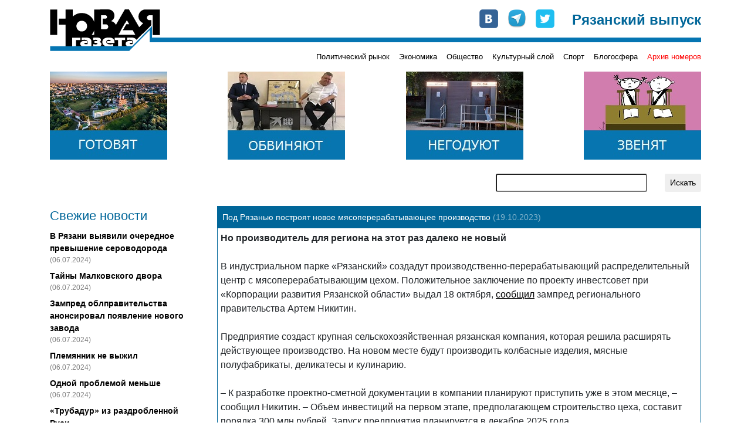

--- FILE ---
content_type: text/html; charset=UTF-8
request_url: https://novgaz-rzn.ru/novosti/21611.html
body_size: 7758
content:

<!DOCTYPE html PUBLIC "-//W3C//DTD XHTML 1.0 Strict//EN" "http://www.w3.org/TR/xhtml1/DTD/xhtml1-strict.dtd">
<html xmlns="http://www.w3.org/1999/xhtml" xml:lang="ru" lang="ru">
<head>
    <title>&laquo;Новая газета&raquo;-Рязань: Под Рязанью построят новое мясоперерабатывающее производство</title>
    <meta http-equiv="Content-Type" content="text/html; charset=utf-8"/>
    <meta name="viewport" content="width=device-width, initial-scale=1, shrink-to-fit=no" />
    <link rel="stylesheet" href="/css/main.css" type="text/css" media="screen" />
    <link rel="stylesheet" href="/css/bootstrap.min.css" type="text/css" media="screen" />
    <script type="text/javascript" src="/js/bootstrap.min.js"></script>
    <script type="text/javascript" src="//vk.com/js/api/openapi.js"></script>
    <meta name="yandex-verification" content="5d516e6bc1ff75b0" />

    	<meta name="description" content="Но производитель для региона на этот раз далеко не новый
">
	<meta property="og:title" content="Под Рязанью построят новое мясоперерабатывающее производство"/>
	<meta property="og:description" content="Но производитель для региона на этот раз далеко не новый
"/>

    <link rel="apple-touch-icon" sizes="57x57" href="/images/favicon/apple-icon-57x57.png">
    <link rel="apple-touch-icon" sizes="60x60" href="/images/favicon/apple-icon-60x60.png">
    <link rel="apple-touch-icon" sizes="72x72" href="/images/favicon/apple-icon-72x72.png">
    <link rel="apple-touch-icon" sizes="76x76" href="/images/favicon/apple-icon-76x76.png">
    <link rel="apple-touch-icon" sizes="114x114" href="/images/favicon/apple-icon-114x114.png">
    <link rel="apple-touch-icon" sizes="120x120" href="/images/favicon/apple-icon-120x120.png">
    <link rel="apple-touch-icon" sizes="144x144" href="/images/favicon/apple-icon-144x144.png">
    <link rel="apple-touch-icon" sizes="152x152" href="/images/favicon/apple-icon-152x152.png">
    <link rel="apple-touch-icon" sizes="180x180" href="/images/favicon/apple-icon-180x180.png">
    <link rel="icon" type="image/png" sizes="192x192"  href="/images/favicon/android-icon-192x192.png">
    <link rel="icon" type="image/png" sizes="32x32" href="/images/favicon/favicon-32x32.png">
    <link rel="icon" type="image/png" sizes="96x96" href="/images/favicon/favicon-96x96.png">
    <link rel="icon" type="image/png" sizes="16x16" href="/images/favicon/favicon-16x16.png">
    <link rel="manifest" href="/images/favicon/manifest.json">
    <meta name="msapplication-TileColor" content="#ffffff">
    <meta name="msapplication-TileImage" content="/images/favicon/ms-icon-144x144.png">
    <meta name="theme-color" content="#ffffff">

    <!-- Global site tag (gtag.js) - Google Analytics -->
    <script async src="https://www.googletagmanager.com/gtag/js?id=UA-127709050-1"></script>
    <script>
      window.dataLayer = window.dataLayer || [];
      function gtag(){dataLayer.push(arguments);}
      gtag('js', new Date());
      gtag('config', 'UA-127709050-1');
    </script>


    <!-- cf65698fddd1db67 -->
</head>
<body>
    <!-- Google Tag Manager (noscript) -->
    <noscript><iframe src="https://www.googletagmanager.com/ns.html?id=GTM-NVV6S3R"
                      height="0" width="0" style="display:none;visibility:hidden"></iframe></noscript>
    <!-- End Google Tag Manager (noscript) -->

    <div id="fb-root"></div>
    <script>(function(d, s, id) {
        var js, fjs = d.getElementsByTagName(s)[0];
        if (d.getElementById(id)) return;
        js = d.createElement(s); js.id = id;
        js.src = "//connect.facebook.net/ru_RU/all.js#xfbml=1&appId=104598546323528";
        fjs.parentNode.insertBefore(js, fjs);
    }(document, 'script', 'facebook-jssdk'));</script>

    <div class="container pt-3 pb-3">
        <div class="row no-gutters head" style="background-image: url(/images/logo-line.png);">
            <div class="col-md-auto">
                <a href="/"><img src="/images/logo.png" alt="Новая газета" /></a>
            </div>
            <div class="col-md mt-2 mt-md-0">
                <div class="row soc justify-content-between justify-content-md-end">
                    <div class="col-auto row no-gutters">
                        <div class="col-auto pr-3"><a href="http://vk.com/public24408293" target="_blank"><img src="/images/join_us/vkontakte_icon_32.png" alt="VK" /></a></div>
                        <div class="col-auto pr-3"><a href="https://t.me/novgaz_rzn" target="_blank"><img src="/images/join_us/telegram_icon_32.png" alt="Telegram" /></a></div>
                        <div class="col-auto"><a href="https://twitter.com/novgaz_rzn" target="_blank"><img src="/images/join_us/twitter_icon_48.png" alt="Twitter" /></a></div>
                    </div>
                    <div class="col-auto align-self-end caption">Рязанский выпуск</div>
                </div>
            </div>
        </div>
        <div class="row no-gutters mt-2 mt-md-0 categories">
            
            <div class="col-3 issue_date">
                
            </div>
            <div class="col">
                <div class="row no-gutters justify-content-end">
                    <div class="col-auto pt-1 pt-lg-0 category_item"><a href="/politicheskiy_rynok/">Политический рынок</a></div><div class="col-auto ml-3 pt-1 pt-lg-0 category_item"><a href="/ekonomika/">Экономика</a></div><div class="col-auto ml-3 pt-1 pt-lg-0 category_item"><a href="/obschestvo/">Общество</a></div><div class="col-auto ml-3 pt-1 pt-lg-0 category_item"><a href="/kulturniy_sloy/">Культурный слой</a></div><div class="col-auto ml-3 pt-1 pt-lg-0 category_item"><a href="/sport/">Спорт</a></div><div class="col-auto ml-3 pt-1 pt-lg-0 category_item"><a href="/blogosfera/">Блогосфера</a></div>
                    <div class="col-auto pt-1 pt-lg-0 ml-3 category_item archive"><a href="/archive.html">Архив номеров</a></div>
                </div>
            </div>
            </div>

       <div class="row banners justify-content-center justify-content-sm-between mt-lg-3">
            <div class="col-auto pt-3 pt-lg-0">
                <a href="https://novgaz-rzn.ru/nomer13062024_20/7384.html"><img src="/images/banners/4.jpeg" alt=""></a>
            </div>
            <div class="col-auto pt-3 pt-lg-0 d-none d-sm-block">
                <a href="https://novgaz-rzn.ru/nomer13062024_20/7385.html"><img src="/images/banners/3.jpeg" alt=""></a>
            </div>
            <div class="col-auto pt-3 pt-lg-0 d-none d-md-block">
                <a href="https://novgaz-rzn.ru/nomer13062024_20/7388.html"><img src="/images/banners/2.jpeg" alt=""></a>
            </div>
            <div class="col-auto pt-3 pt-lg-0 d-none d-lg-block">
                <a href="https://novgaz-rzn.ru/nomer13062024_20/7387.html"><img src="/images/banners/1.jpeg" alt=""></a>
            </div>
  </div>
        <div class="row justify-content-center justify-content-lg-end mt-2 mt-lg-4 mb-2 mb-lg-4 search">
            <div class="col-12 col-md-9 col-lg-6 col-xl-4">
                <form action="/poisk.html" method="get" class="row justify-content-end">
                    <div class="col"><input type="text" name="str" class="form-control-sm w-100" /></div>
                    <div class="col-auto"><input type="submit" value="Искать" class="btn btn-sm" /></div>
                </form>
            </div>
        </div>
        <div class="row main">
            <!-- order-1 order-sm-0 -->
            <div class="order-sm-first order-last col-12 col-sm-4 col-md-3 fresh_news">
                
    <div class="mb-2 news_head">Свежие новости</div>
        <div class="mt-2 news_list">    
  
          <div class="mt-2 news_item">
            <a href="/novosti/22501.html">В Рязани выявили очередное превышение сероводорода</a>
            <div class="text-black-50 pub_date">(06.07.2024)</div>
          </div>
    
          <div class="mt-2 news_item">
            <a href="/novosti/22500.html">Тайны Малковского двора</a>
            <div class="text-black-50 pub_date">(06.07.2024)</div>
          </div>
    
          <div class="mt-2 news_item">
            <a href="/novosti/22499.html">Зампред облправительства анонсировал появление нового завода</a>
            <div class="text-black-50 pub_date">(06.07.2024)</div>
          </div>
    
          <div class="mt-2 news_item">
            <a href="/novosti/22498.html">Племянник не выжил</a>
            <div class="text-black-50 pub_date">(06.07.2024)</div>
          </div>
    
          <div class="mt-2 news_item">
            <a href="/novosti/22497.html">Одной проблемой меньше</a>
            <div class="text-black-50 pub_date">(06.07.2024)</div>
          </div>
    
          <div class="mt-2 news_item">
            <a href="/novosti/22496.html">«Трубадур» из раздробленной Руси</a>
            <div class="text-black-50 pub_date">(04.07.2024)</div>
          </div>
    
          <div class="mt-2 news_item hot">
            <a href="/novosti/22495.html">Анонс бумажного рязанского выпуска «Новой газеты» от 4 июля</a>
            <div class="text-black-50 pub_date">(04.07.2024)</div>
          </div>
    
          <div class="mt-2 news_item">
            <a href="/novosti/22494.html">В Рязани задержан участник парада на Красной площади</a>
            <div class="text-black-50 pub_date">(04.07.2024)</div>
          </div>
    
          <div class="mt-2 news_item">
            <a href="/novosti/22493.html">Мэр-гидрометцентр</a>
            <div class="text-black-50 pub_date">(04.07.2024)</div>
          </div>
    
          <div class="mt-2 news_item">
            <a href="/novosti/22492.html">Власти услышали «Новую газету»</a>
            <div class="text-black-50 pub_date">(03.07.2024)</div>
          </div>
    
          <div class="mt-2 news_item">
            <a href="/novosti/22491.html">Переполох в администрации города</a>
            <div class="text-black-50 pub_date">(03.07.2024)</div>
          </div>
    
          <div class="mt-2 news_item">
            <a href="/novosti/22490.html">Игорь Греков впервые обжаловал решение о продлении срока содержания под стражей</a>
            <div class="text-black-50 pub_date">(03.07.2024)</div>
          </div>
    
          <div class="mt-2 news_item">
            <a href="/novosti/22489.html">В салоне +41</a>
            <div class="text-black-50 pub_date">(03.07.2024)</div>
          </div>
    
          <div class="mt-2 news_item">
            <a href="/novosti/22488.html">Латание дыр в режиме многозадачности</a>
            <div class="text-black-50 pub_date">(03.07.2024)</div>
          </div>
    
          <div class="mt-2 news_item">
            <a href="/novosti/22487.html">Военные пенсионеры не получили пенсию за июнь</a>
            <div class="text-black-50 pub_date">(02.07.2024)</div>
          </div>
    
        </div>
    <div class="mt-2 news_bottom"><a href="/novosti/">» все новости</a></div>
	            </div>
            <div class="order-sm-last order-first col-12 col-sm-8 col-md-9 mt-3 mt-sm-0">
                
    <div class="show_item">
        <div class="p-2 header">Под Рязанью построят новое мясоперерабатывающее производство <span class="text-white-50">(19.10.2023)</span></div>
        <div class="border border-white body shares">
            <sape_index><strong><span style="font-size: medium;"><span style="font-family: Arial;">Но производитель для региона на этот раз далеко не новый<br style="font-family: -apple-system, BlinkMacSystemFont, Roboto, &quot;Open Sans&quot;, &quot;Helvetica Neue&quot;, &quot;Noto Sans Armenian&quot;, &quot;Noto Sans Bengali&quot;, &quot;Noto Sans Cherokee&quot;, &quot;Noto Sans Devanagari&quot;, &quot;Noto Sans Ethiopic&quot;, &quot;Noto Sans Georgian&quot;, &quot;Noto Sans Hebrew&quot;, &quot;Noto Sans Kannada&quot;, &quot;Noto Sans Khmer&quot;, &quot;Noto Sans Lao&quot;, &quot;Noto Sans Osmanya&quot;, &quot;Noto Sans Tamil&quot;, &quot;Noto Sans Telugu&quot;, &quot;Noto Sans Thai&quot;, sans-serif; font-size: 13px;" />
</span></span></strong><span style="font-size: medium;"><span style="font-family: Arial;"><br style="font-family: -apple-system, BlinkMacSystemFont, Roboto, &quot;Open Sans&quot;, &quot;Helvetica Neue&quot;, &quot;Noto Sans Armenian&quot;, &quot;Noto Sans Bengali&quot;, &quot;Noto Sans Cherokee&quot;, &quot;Noto Sans Devanagari&quot;, &quot;Noto Sans Ethiopic&quot;, &quot;Noto Sans Georgian&quot;, &quot;Noto Sans Hebrew&quot;, &quot;Noto Sans Kannada&quot;, &quot;Noto Sans Khmer&quot;, &quot;Noto Sans Lao&quot;, &quot;Noto Sans Osmanya&quot;, &quot;Noto Sans Tamil&quot;, &quot;Noto Sans Telugu&quot;, &quot;Noto Sans Thai&quot;, sans-serif; font-size: 13px;" />
В индустриальном парке &laquo;Рязанский&raquo; создадут производственно-перерабатывающий распределительный центр с мясоперерабатывающим цехом. Положительное заключение по проекту инвестсовет при &laquo;Корпорации развития Рязанской области&raquo; выдал 18 октября, <a href="https://t.me/NikitinRyazan/1144" target="_blank">сообщил</a> зампред регионального правительства Артем Никитин.<br style="font-family: -apple-system, BlinkMacSystemFont, Roboto, &quot;Open Sans&quot;, &quot;Helvetica Neue&quot;, &quot;Noto Sans Armenian&quot;, &quot;Noto Sans Bengali&quot;, &quot;Noto Sans Cherokee&quot;, &quot;Noto Sans Devanagari&quot;, &quot;Noto Sans Ethiopic&quot;, &quot;Noto Sans Georgian&quot;, &quot;Noto Sans Hebrew&quot;, &quot;Noto Sans Kannada&quot;, &quot;Noto Sans Khmer&quot;, &quot;Noto Sans Lao&quot;, &quot;Noto Sans Osmanya&quot;, &quot;Noto Sans Tamil&quot;, &quot;Noto Sans Telugu&quot;, &quot;Noto Sans Thai&quot;, sans-serif; font-size: 13px;" />
<br style="font-family: -apple-system, BlinkMacSystemFont, Roboto, &quot;Open Sans&quot;, &quot;Helvetica Neue&quot;, &quot;Noto Sans Armenian&quot;, &quot;Noto Sans Bengali&quot;, &quot;Noto Sans Cherokee&quot;, &quot;Noto Sans Devanagari&quot;, &quot;Noto Sans Ethiopic&quot;, &quot;Noto Sans Georgian&quot;, &quot;Noto Sans Hebrew&quot;, &quot;Noto Sans Kannada&quot;, &quot;Noto Sans Khmer&quot;, &quot;Noto Sans Lao&quot;, &quot;Noto Sans Osmanya&quot;, &quot;Noto Sans Tamil&quot;, &quot;Noto Sans Telugu&quot;, &quot;Noto Sans Thai&quot;, sans-serif; font-size: 13px;" />
Предприятие создаст крупная сельскохозяйственная рязанская компания, которая решила расширять действующее производство. На новом месте будут производить колбасные изделия, мясные полуфабрикаты, деликатесы и кулинарию.<br style="font-family: -apple-system, BlinkMacSystemFont, Roboto, &quot;Open Sans&quot;, &quot;Helvetica Neue&quot;, &quot;Noto Sans Armenian&quot;, &quot;Noto Sans Bengali&quot;, &quot;Noto Sans Cherokee&quot;, &quot;Noto Sans Devanagari&quot;, &quot;Noto Sans Ethiopic&quot;, &quot;Noto Sans Georgian&quot;, &quot;Noto Sans Hebrew&quot;, &quot;Noto Sans Kannada&quot;, &quot;Noto Sans Khmer&quot;, &quot;Noto Sans Lao&quot;, &quot;Noto Sans Osmanya&quot;, &quot;Noto Sans Tamil&quot;, &quot;Noto Sans Telugu&quot;, &quot;Noto Sans Thai&quot;, sans-serif; font-size: 13px;" />
<br style="font-family: -apple-system, BlinkMacSystemFont, Roboto, &quot;Open Sans&quot;, &quot;Helvetica Neue&quot;, &quot;Noto Sans Armenian&quot;, &quot;Noto Sans Bengali&quot;, &quot;Noto Sans Cherokee&quot;, &quot;Noto Sans Devanagari&quot;, &quot;Noto Sans Ethiopic&quot;, &quot;Noto Sans Georgian&quot;, &quot;Noto Sans Hebrew&quot;, &quot;Noto Sans Kannada&quot;, &quot;Noto Sans Khmer&quot;, &quot;Noto Sans Lao&quot;, &quot;Noto Sans Osmanya&quot;, &quot;Noto Sans Tamil&quot;, &quot;Noto Sans Telugu&quot;, &quot;Noto Sans Thai&quot;, sans-serif; font-size: 13px;" />
&ndash; К разработке проектно-сметной документации в компании планируют приступить уже в этом месяце, &ndash; сообщил Никитин. &ndash; Объём инвестиций на первом этапе, предполагающем строительство цеха, составит порядка 300 млн рублей. Запуск предприятия планируется в декабре 2025 года.<br style="font-family: -apple-system, BlinkMacSystemFont, Roboto, &quot;Open Sans&quot;, &quot;Helvetica Neue&quot;, &quot;Noto Sans Armenian&quot;, &quot;Noto Sans Bengali&quot;, &quot;Noto Sans Cherokee&quot;, &quot;Noto Sans Devanagari&quot;, &quot;Noto Sans Ethiopic&quot;, &quot;Noto Sans Georgian&quot;, &quot;Noto Sans Hebrew&quot;, &quot;Noto Sans Kannada&quot;, &quot;Noto Sans Khmer&quot;, &quot;Noto Sans Lao&quot;, &quot;Noto Sans Osmanya&quot;, &quot;Noto Sans Tamil&quot;, &quot;Noto Sans Telugu&quot;, &quot;Noto Sans Thai&quot;, sans-serif; font-size: 13px;" />
<br style="font-family: -apple-system, BlinkMacSystemFont, Roboto, &quot;Open Sans&quot;, &quot;Helvetica Neue&quot;, &quot;Noto Sans Armenian&quot;, &quot;Noto Sans Bengali&quot;, &quot;Noto Sans Cherokee&quot;, &quot;Noto Sans Devanagari&quot;, &quot;Noto Sans Ethiopic&quot;, &quot;Noto Sans Georgian&quot;, &quot;Noto Sans Hebrew&quot;, &quot;Noto Sans Kannada&quot;, &quot;Noto Sans Khmer&quot;, &quot;Noto Sans Lao&quot;, &quot;Noto Sans Osmanya&quot;, &quot;Noto Sans Tamil&quot;, &quot;Noto Sans Telugu&quot;, &quot;Noto Sans Thai&quot;, sans-serif; font-size: 13px;" />
Напомним, что неделей ранее стало известно о приходе в индустриальный парк &laquo;Рязанский&raquo; <a href="https://novgaz-rzn.ru/novosti/21581.html" target="_blank"><span style="color: rgb(51, 51, 153);">производства стеллажной продукции</span></a> и стеновых сэндвич-панелей. Инвестор работает в одном из регионов ЦФО, но из-за созданной удобной логистики решил перебраться в наш регион. А в начале октября другой инвестор начал готовить в &laquo;Рязанском&raquo; площадку под строительство предприятия по производству гигиенической, санитарно-гигиенической и медицинской продукции. Незадолго&nbsp;до того стало известно о начале работы по строительству завода китайцами &ndash; заграничная компания намерена делать рядом с Рязанью подъемно-транспортную и автомобильную технику.<br />
<br />
</span></span><span style="color: rgb(255, 0, 0); font-family: Arial; font-size: medium; font-weight: bolder;">Наши соцсети:<br />
<br />
</span>
<p><span style="box-sizing: border-box; font-weight: bolder;"><span style="box-sizing: border-box; font-size: medium;"><span style="box-sizing: border-box; font-family: Arial;"><span style="box-sizing: border-box; line-height: 18.4px;"><a href="https://t.me/novgaz_rzn" target="_blank" style="box-sizing: border-box; color: black; background-color: transparent;"><span style="box-sizing: border-box; color: rgb(51, 51, 153);">Telegram</span></a></span></span></span></span></p>
<p><span style="box-sizing: border-box; font-weight: bolder;"><span style="box-sizing: border-box; font-size: medium;"><span style="box-sizing: border-box; font-family: Arial;"><span style="box-sizing: border-box; line-height: 18.4px;"><a href="https://vk.com/novgaz_rzn" target="_blank" style="box-sizing: border-box; color: black; background-color: transparent;"><span style="box-sizing: border-box; color: rgb(51, 51, 153);">ВКонтакте</span></a></span></span></span></span><a href="https://dzen.ru/01062023_novgaz62"><br />
</a></p>
<a href="https://dzen.ru/01062023_novgaz62"><span style="font-size: medium;"><span style="font-family: Arial;"><span style="color: rgb(0, 0, 128);"><span style="box-sizing: border-box; font-weight: bolder;"><span style="box-sizing: border-box;"><span style="box-sizing: border-box;"><span style="box-sizing: border-box; line-height: 18.4px;"><span style="box-sizing: border-box; background-color: transparent;"><span style="box-sizing: border-box;">Д</span><u><span style="box-sizing: border-box;">зен</span></u></span></span></span></span></span></span></span></span></a><span style="font-size: medium;"><span style="font-family: Arial;"><br type="_moz" />
</span></span></sape_index>
    <div class="row mt-4">
      <div class="col-auto">
        <a href="https://twitter.com/share"
           class="twitter-share-button"
           data-via="novgaz_rzn"
           data-lang="ru">Твитнуть</a>
      </div>
      <div class="col-auto">
        <div class="fb-like"
             data-send="false"
             data-layout="button_count"
             data-width="150"
             data-show-faces="false"
             data-action="recommend"
             data-font="arial"></div>
      </div>
      <div class="col-auto">
        <div id="vk_like"></div>
      </div>
    </div>
    
    <!-- some codes -->
    <!-- VK -->
    <script type="text/javascript">
        VK.init({apiId: 2183583, onlyWidgets: true});
        VK.Widgets.Like("vk_like", {type: "button", verb: 1, width: 120});
    </script>
    <!-- TWITTER -->
    <script>!function(d,s,id){var js,fjs=d.getElementsByTagName(s)[0];if(!d.getElementById(id)){js=d.createElement(s);js.id=id;js.src="//platform.twitter.com/widgets.js";fjs.parentNode.insertBefore(js,fjs);}}(document,"script","twitter-wjs");</script>  
  
            <div class="mt-4">
              <!-- Put this div tag to the place, where the Comments block will be -->
              <div id="vk_comments"></div>
              <script type="text/javascript">
                VK.init({apiId: 2409595, onlyWidgets: true});
                VK.Widgets.Comments("vk_comments", {limit: 5, attach: "*"});
              </script>
            </div>
  
        </div>
  
            <div class="adv font-weight-bold text-white p-1">
                <span class="mr-2"><script type="text/javascript">
<!--
var _acic={dataProvider:10,allowCookieMatch:false};(function(){var e=document.createElement("script");e.type="text/javascript";e.async=true;e.src="https://www.acint.net/aci.js";var t=document.getElementsByTagName("script")[0];t.parentNode.insertBefore(e,t)})()
//-->
</script></span>
            </div>
        
    </div>  
              </div>
        </div>
        
        <div class="row no-gutters mt-3 yandex_direct">
            <div class="col p-1">
              <!-- Yandex.RTB R-A-104335-1 -->
              <!-- Yandex.RTB R-A-104335-3 -->
              <div id="yandex_rtb_R-A-104335-1" class="mt-2 mb-2"></div>
              <div id="yandex_rtb_R-A-104335-3"></div>
              <script type="text/javascript">
                  (function(w, d, n, s, t) {
                      w[n] = w[n] || [];
                      w[n].push(function() {
                        
                          const bodyDivs = document.querySelectorAll('div.body > div');
                          const yandexNode = document.getElementById('yandex_rtb_R-A-104335-1');
                          if (bodyDivs.length && yandexNode)
                          {
                            bodyDivs[Math.round((bodyDivs.length - 4) / 2)].prepend(yandexNode);
                          }
                      
                          Ya.Context.AdvManager.render({
                              blockId: "R-A-104335-1",
                              renderTo: "yandex_rtb_R-A-104335-1",
                              async: true
                          });
                          Ya.Context.AdvManager.render({
                              blockId: "R-A-104335-3",
                              renderTo: "yandex_rtb_R-A-104335-3",
                              async: true
                          });
                          
                      });
                      t = d.getElementsByTagName("script")[0];
                      s = d.createElement("script");
                      s.type = "text/javascript";
                      s.src = "//an.yandex.ru/system/context.js";
                      s.async = true;
                      t.parentNode.insertBefore(s, t);
                  })(this, this.document, "yandexContextAsyncCallbacks");
              </script>
            </div>
        </div>

        <div class="row justify-content-center no-gutters mt-3 bottom">
            <div class="col-auto mr-3 mr-sm-4">
                <a href="/reklama.html">Реклама</a>
            </div>
            <div class="col-auto mr-3 mr-sm-4">
                <a href="/redakciya.html">Редакция</a>
            </div>
            <div class="col-auto mr-3 mr-sm-4">
                <a href="/press/">Пресс-релизы</a>
            </div>
            <div class="col-auto">
                <a href="http://saytostroy.ru/" target="_blank">Сайтострой</a>
            </div>
            <div class="w-100"></div>
            <div class="col-auto mt-3">
                <!--LiveInternet counter--><script type="text/javascript"> 
                document.write('<a href="//www.liveinternet.ru/click" '+ 
                'target="_blank"><img src="//counter.yadro.ru/hit?t28.6;r'+ 
                escape(document.referrer)+((typeof(screen)=='undefined')?'': 
                ';s'+screen.width+'*'+screen.height+'*'+(screen.colorDepth? 
                screen.colorDepth:screen.pixelDepth))+';u'+escape(document.URL)+ 
                ';h'+escape(document.title.substring(0,150))+';'+Math.random()+ 
                '" alt="" title="LiveInternet: показано количество просмотров и'+ 
                ' посетителей" '+ 
                'border="0" width="88" height="120"><\/a>') 
                </script><!--/LiveInternet-->

								<!-- Yandex.Metrika counter -->
								<script type="text/javascript" >
									 (function(m,e,t,r,i,k,a){m[i]=m[i]||function(){(m[i].a=m[i].a||[]).push(arguments)};
									 m[i].l=1*new Date();k=e.createElement(t),a=e.getElementsByTagName(t)[0],k.async=1,k.src=r,a.parentNode.insertBefore(k,a)})
									 (window, document, "script", "https://mc.yandex.ru/metrika/tag.js", "ym");

									 ym(54987880, "init", {
												clickmap:true,
												trackLinks:true,
												accurateTrackBounce:true,
												webvisor:true
									 });
								</script>
								<noscript><div><img src="https://mc.yandex.ru/watch/54987880" style="position:absolute; left:-9999px;" alt="" /></div></noscript>
								<!-- /Yandex.Metrika counter -->
								
								<script>

								</script>
            </div>
        </div>
    </div>
    <!--1c01a-->
</body>
</html>
<!-- 1 -->